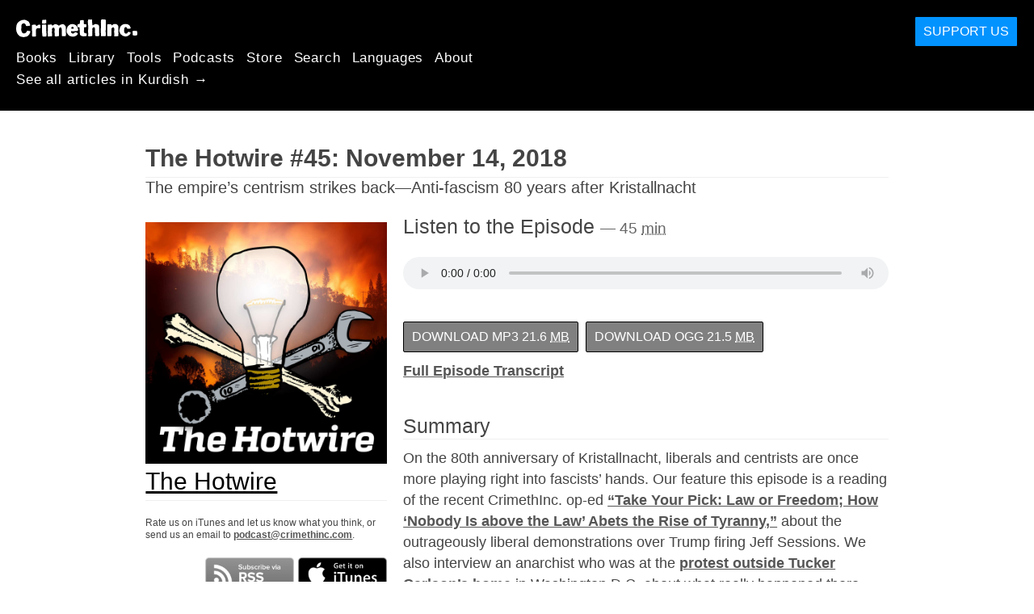

--- FILE ---
content_type: text/html; charset=utf-8
request_url: https://ku.crimethinc.com/podcasts/the-hotwire/episodes/45
body_size: 12956
content:
<!DOCTYPE html>
<html dir="ltr" lang="ku" id="page" class="media-mode" prefix="og: http://ogp.me/ns#">
  <head>
    
  <!--
    ********************************************************************************************************
    I support your decision, I believe in change and hope you find just what it is that you are looking for.
    ********************************************************************************************************
  -->

<title>CrimethInc. : Podcasts : The Hotwire : The Hotwire #45: November 14, 2018 : The empire’s centrism strikes back—Anti-fascism 80 years after Kristallnacht</title>
<meta charset="utf-8">
<meta http-equiv="X-UA-Compatible" content="IE=edge">
<meta name="viewport" content="width=device-width, initial-scale=1, shrink-to-fit=no">

<link rel="pgpkey" type="application/pgp-keys" href="/key.pub">

<meta name="csrf-param" content="authenticity_token" />
<meta name="csrf-token" content="kL4utit93QVD74xms4mNTpsFT6da7zcwSJ7KCSsFp4aYsRjURpqWBI2Yk4Jg24hNmQNTX0zUs9GffhaETG9Z3w" />

<!-- Search engines should use our meta tags for link previews -->
<meta name="robots" content="noydir">
<meta name="robots" content="noodp">

<!-- Chrome, Firefox OS and Opera -->
<meta name="theme-color" content="#000000">
<!-- Safari -->
<meta name="apple-mobile-web-app-status-bar-style" content="black">

<!-- General meta tags -->
<meta name="robots" content="index,follow">
<meta name="application-name" content="CrimethInc. : Podcasts : The Hotwire : The Hotwire #45: November 14, 2018 : The empire’s centrism strikes back—Anti-fascism 80 years after Kristallnacht">
<meta name="description" content="">
<meta name="generator" content="CrimethInc. Internet Rube Goldberg Machine 3000">
<meta name="author" content="CrimethInc. Ex-Workers Collective">

<!-- Google Site Verification for WebMaster tools -->
<!-- <meta name="google-site-verification" content="" /> -->

<!-- Social media support: Twitter Cards and Facebook (Open Graph) -->
<meta name="twitter:dnt" content="on">
<meta name="twitter:card" content="summary_large_image">
<meta name="twitter:site" content="@crimethinc">
<meta name="twitter:site:id" content="14884161">
<meta name="twitter:creator" content="@crimethinc">
<meta name="twitter:creator:id" content="14884161">
<meta name="twitter:url" content="https://ku.crimethinc.com/podcasts/the-hotwire/episodes/45" property="og:url">
<meta name="twitter:title" content="The Hotwire" property="og:title">
<meta name="twitter:description" content="" property="og:description">
<meta name="twitter:image" content="https://cdn.crimethinc.com/assets/share/crimethinc-site-share.png" property="og:image">
<meta property="og:site_name" content="CrimethInc.">
<meta property="og:type" content="article">

<!-- Feeds: RSS/Atom and JSON Feed -->
  <link rel="alternate" type="application/atom+xml" title="CrimethInc. : Podcasts : The Hotwire : The Hotwire #45: November 14, 2018 : The empire’s centrism strikes back—Anti-fascism 80 years after Kristallnacht" href="https://ku.crimethinc.com/feed" />
  <link rel="alternate" type="application/json" title="CrimethInc. : Podcasts : The Hotwire : The Hotwire #45: November 14, 2018 : The empire’s centrism strikes back—Anti-fascism 80 years after Kristallnacht" href="https://ku.crimethinc.com/feed.json" />

<!-- Canonical URLs -->

<!-- BIO -->
<link rel="me" href="mailto:help@crimethinc.com">
<link rel="author" href="/about" title="About CrimethInc.">

<!-- Site search -->
<link rel="search" type="application/opensearchdescription+xml" href="https://crimethinc.com/opensearch.xml" title="CrimethInc.">

<!-- Sitemap -->
<link rel="home" href="https://crimethinc.com">
<link rel="index" href="https://crimethinc.com/sitemap">

<!-- Browser hints -->
<link rel="dns-prefetch" href="https://assets.crimethinc.com">
<link rel="dns-prefetch" href="https://cdn.crimethinc.com">

  <!-- Fav and touch icons -->
  <link rel="shortcut icon" href="/favicon.ico" type="image/x-icon">
  <link rel="apple-touch-icon icon" href="/apple-touch-icon.png" sizes="180x180" type="image/png">
  <link rel="mask-icon" href="/logo.svg" sizes="any" color="#000000">

  <!-- Windows, IE and Edge -->
  <meta name="msapplication-TileImage" content="/assets/icons/icon-144x144-db990e10839d96d73fbea65084220a931c26303c71b51116e28a827459340b8e.png">
  <meta name="msapplication-TileColor" content="#000000">

  <meta name="msapplication-square70x70logo" content="/assets/icons/icon-150x150-0a640ae0ca69985cea7af37103321d66c4ec512fd14aebb15805c176730611f8.png">
  <meta name="msapplication-square150x150logo" content="/assets/icons/icon-70x70-09272eec03e5a3309fe3d4a6a612dc4a96b64ee3decbcad924e02c28ded9484e.png">
  <meta name="msapplication-wide310x150logo" content="/assets/icons/icon-310x150-9e4aeec27d6e1ffcc8758850e71675f8df9e0304a4f33d47e581beb45220e346.png">
  <meta name="msapplication-square310x310logo" content="/assets/icons/icon-310x310-1729fce0f599a470d45d5eb77482b256c417fc51b6590a5e669bea23437e27c4.png">

  <!-- Icons and stuff for more browsers via manifest.json -->
  <link rel="manifest" href="/manifest.json">


<!-- CSS -->
<link rel="stylesheet" href="/assets/2017-2b8abba6d8a2e79ddf40543b1b6fd3362a3b076d312340bc7b53607b0808a288.css" media="all" />

<style>

</style>





    

  </head>

  <body id="podcast">
    
    
    <header class="site-header" id="header">

  <span class="header-logo"><a href="/">CrimethInc.</a></span>

  <nav>
    <ul class="primary-navigation">
      <li class="nav-link"><a href="/books">Books</a></li>
      <li class="nav-link"><a href="/library">Library</a></li>
      <li class="nav-link"><a href="/tools">Tools</a></li>
      <li class="nav-link"><a href="/podcasts">Podcasts</a></li>
      <li class="nav-link"><a href="/store">Store</a></li>
      <li class="nav-link"><a href="/search">Search</a></li>
      <li class="nav-link"><a href="/languages">Languages</a></li>
      <li class="nav-link"><a href="/about">About</a></li>
    </ul>

      <ul>
        <li class="nav-link"><a href="/languages/kurmanci">See all articles in Kurdish →</a></li>
      </ul>
  </nav>

  <a class="button" href="/support">Support Us</a>
</header>



    <main>
      <article class="h-entry" id="episode-141">
  <header>
    <div class="p-name ">
  

    <h1 class="p-x-title" id="hotwire-45">
      The Hotwire #45: November 14, 2018
    </h1>

      <span class="screen-reader-only visually-hidden sr-only"> : </span>

      <h2 class="p-x-subtitle">
        The empire’s centrism strikes back—Anti-fascism 80 years after Kristallnacht
      </h2>

  
</div>

  </header>

  <div class="row">
    <div class="column column-one-third podcast-meta">
        <img class="u-photo" src="https://cdn.crimethinc.com/assets/podcast/hotwire-45/hotwire-45.jpg" />

      <div class="p-name shadowed">
  <a href='/podcasts/the-hotwire' class='article-titles'>

    <h1 class="p-x-title" id="the-hotwire">
      The Hotwire
    </h1>


  </a>
</div>


      <p class="podcast-contact-info">
  Rate us on iTunes and let us know what you think, or send us an email to
  <a href="mailto:podcast@crimethinc.com">podcast@crimethinc.com</a>.
</p>

<div class="subscribe">
  <a class="u-url podcast-subscribe-rss" href="https://ku.crimethinc.com/podcast/feed">Subscribe to RSS</a><a class="u-url podcast-subscribe-itunes" href="https://itunes.apple.com/us/podcast/the-ex-worker/id642903195">Subscribe in iTunes</a><br><a class="u-url podcast-subscribe-overcast" href="https://overcast.fm/itunes642903195/the-ex-worker">Subscribe in Overcast</a><a class="u-url podcast-subscribe-pocketcasts" href="http://pca.st/z9sF">Subscribe in Pocket Casts</a>
</div>

    </div> <!-- .column -->

    <div class="column column-two-third">
      <div class="e-content">

        <h3 class="listen">
            Listen to the Episode
              <small>
                —
                45
                <abbr title="minutes">min</abbr>
              </small>
        </h3>
        <audio controls src="http://traffic.libsyn.com/exworker/The-Hotwire_45_The-empires-centrism-strikes-back_Anti-fascism-80-years-after-Kristallnacht.mp3" class="u-audio"></audio>


        <div class="episode-info">
          <div class="buttons">
              <a class="button" href="http://traffic.libsyn.com/exworker/The-Hotwire_45_The-empires-centrism-strikes-back_Anti-fascism-80-years-after-Kristallnacht.mp3">
                Download MP3
                  <small>
                    21.6
                    <abbr title="megabytes">MB</abbr>
                  </small>
</a>
              <a class="button" href="http://traffic.libsyn.com/exworker/The-Hotwire_45_The-empires-centrism-strikes-back_Anti-fascism-80-years-after-Kristallnacht.ogg">
                Download OGG
                  <small>
                    21.5
                    <abbr title="megabytes">MB</abbr>
                  </small>
</a>
              <p>
                <a href="/podcasts/the-hotwire/episodes/45/transcript">Full Episode Transcript</a>
              </p>
          </div>

              <h3>Summary</h3>
              <div class="summary">
                <p>On the 80th anniversary of Kristallnacht, liberals and centrists are once more playing right into fascists’ hands. Our feature this episode is a reading of the recent CrimethInc. op-ed <a href="https://crimethinc.com/2018/11/09/take-your-pick-law-or-freedom-how-nobody-is-above-the-law-abets-the-rise-of-tyranny">“Take Your Pick: Law or Freedom; How ‘Nobody Is above the Law’ Abets the Rise of Tyranny,”</a> about the outrageously liberal demonstrations over Trump firing Jeff Sessions. We also interview an anarchist who was at the <a href="https://thinkprogress.org/i-was-at-the-protest-outside-tucker-carlsons-house-heres-what-actually-happened-665c2dc0cb67/">protest outside Tucker Carlson’s home</a> in Washington D.C. about what really happened there, Twitter’s banning of anti-fascists, and why it’s important to take the offensive in the struggle against fascism. Friday, November 9 was the 80th anniversary of Kristallnacht, and we bring you a round up of <a href="https://enoughisenough14.org/2018/11/12/250-people-at-antifa-demonstration-against-racism-and-fascism-in-nijmegen-dutch-territory">fascist</a>, <a href="https://twitter.com/takeactionch/status/1061466269927567361">anti-fascist</a>, and <a href="https://twitter.com/afainatl/status/1061027466767142912">centrist</a> actions from the weekend. Send us news, events, or ideas on how our show can better serve anarchist activity in your town by emailing us at <a href="&#109;&#97;&#105;&#108;&#x74;&#111;&#x3a;&#x70;&#x6f;&#100;&#x63;&#x61;&#x73;&#x74;&#64;&#99;&#114;&#105;&#109;&#101;&#116;&#104;&#x69;&#110;&#99;&#x2e;&#x63;&#x6f;&#x6d;">&#112;&#x6f;&#x64;&#99;&#97;&#115;&#x74;&#64;&#x63;&#x72;&#x69;&#109;&#x65;&#116;&#x68;&#x69;&#110;&#x63;&#x2e;&#x63;&#x6f;&#x6d;</a>.</p>

              </div>

              <h3>Notes and Links</h3>
              <div class="notes">
                <ul>
<li>Table of Contents:

<ul>
<li>Intro {0:00}</li>
<li>Headlines {0:55}</li>
<li>Kristallnacht anniversary and #OutliveThem actions roundup {5:55}</li>
<li>Interview about Tucker Carlson protest and liberal blowback {10:05}</li>
<li>Take Your Pick: Law or Freedom; How ‘Nobody Is above the Law’ Abets the Rise of Tyranny {22:10}</li>
<li>Repression roundup {32:45}</li>
<li>Next Week’s News {38:12}</li>
</ul></li>
<li><p><a href="http://traffic.libsyn.com/exworker/RADIO-VERSION_The-Hotwire_45_The-empires-centrism-strikes-back_Anti-fascism-80-years-after-Kristallnacht.mp3">Download 29:30 minutes long version.</a></p></li>
<li>Upcoming events/demos/etc:

<ul>
<li>November 15: in London, England, there will be <a href="https://enoughisenough14.org/2018/11/08/brazilian-embassy-london-uk-november-15-queer-party-to-save-the-amazon/">a queer dance party outside the Brazilian Embassy</a> against Brazilian president elect Bolsonaro and to save the amazon. It will last from 5:30 PM until 8:30.</li>
<li>November 16&#8211;18: School of the Americas Watch is hosting a <a href="https://www.soaw.org/border-encuentro/">border encuentro</a> directly on the US/Mexico border in Nogales, Arizona and Sonora around the theme Dismantle Border Imperialism!</li>
<li>November 16: in Portland, Oregon, there’s a “We Won’t Be Erased” demonstration against transphobia. Meet at 4:30 in the afternoon at City Hall, and follow <a href="https://twitter.com/wontbeerasedpdx">@WontBeErasedPDX</a> on twitter for more.</li>
<li>November 17: In Philadelphia, <a href="https://itsgoingdown.org/philadelphia-pa-call-to-action-to-oppose-proud-boys-militias-and-neo-nazi-skinhead-gang-holding-nationalist-rally/">the Pushback Campaign and anti-fascists are calling</a> for those opposed to Nazis and Proud Boys to gather at 10 AM at the Independence Hall Visitor Center to oppose <a href="https://twitter.com/BigMeanInternet/status/1061282425051983872">a planned white supremacist rally.</a></li>
<li>November 17: <a href="https://www.facebook.com/events/2403663342983165/">Anti-fascists are also planning to oppose a misogynistic Patriot Prayer rally in Portland, Oregon.</a> Rose City Antifa are calling for those opposed to rally at 1 PM on Saturday at Terry Schrunk Plaza.</li>
<li>November 18: in Aachen, Germany at 3 PM, there is <a href="https://enoughisenough14.org/2018/11/11/aachen-german-territory-demo-against-the-shift-to-the-right-and-state-repression/">a demonstration planned against the political swing to the right and state repression.</a></li>
<li>November 19: <a href="https://enoughisenough14.org/2018/11/12/athens-nov-18-19-the-future-is-already-here-2-days-of-resistance-to-singularity/">a demonstration against singularity and surveillance in Athens, Greece.</a> Meet at Parko Eleutherias at 11:30 AM.</li>
<li>November 25 - December 1: A call for <a href="https://enoughisenough14.org/2018/11/11/nog20-argentina-week-of-action-from-the-25th-of-november-to-the-1st-of-december/">a week of action against the G20 meeting in Buenos Aires, Argentina.</a> The 25&#8211;27 will have popular education and workshops from different groups; the 28 and 29 will feature a People’s Summit, with day one at the Faculty of Social Science of the University of Buenos Aires, and day two in Plaza de los dos Congresos. November 30 is when the big street demonstration will take place.</li>
<li>November 26 in London, England: A meeting](https://freedomnews.org.uk/london-callout-for-solidarity-with-russian-anti-fascists/) to plan solidarity events for January 19 in support of anti-fascists facing persecution in Russia. The meeting will take place at Mayday Rooms, located at 88 Fleet St.</li>
<li>December 10: <a href="https://enoughisenough14.org/2018/11/11/december-10-for-a-world-without-borders-against-the-hardening-of-capitalism-and-authoritarian-society/">There’s an international call from anarchists on four continents for a day of action against borders on December 10.</a> The idea is to kick off the 10th of each month being an anti-border day of action.</li>
<li>December 17(ish): in Brownsville, Texas, people are planning to Meet the Migrants at the Border, in greeting them food and love! This date is currently tentative, as it is unclear when the migrant caravan will actually arrive. Organizers point out that there are five other points of entry on the Texas border the migrant caravan may try, and are encouraging people to organize more events. <a href="https://m.facebook.com/events/1650288045076555?acontext=%7B%22ref%22%3A%223%22%2C%22action_history%22%3A%22null%22%7D&amp;aref=30">Here’s a link to their Facebook page.</a></li>
<li>Duluth, Minnesota: Anti-fascist and anti-white supremacy People’s General Assemblies will be taking place weekly, Tuesdays at 6 PM in People’s Power Plaza</li>
<li>Court support for the Vaughn Trial is welcome! Court is ongoing every weekday from 10am&#8211;5pm in Courtroom 8B at 500 N King St, Wilmington, DE. For more information, visit <a href="https://itsgoingdown.org/vaughn-17-court-support-summary-2nd-week/">itsgoingdown.org</a>.</li>
</ul></li>
<li>Upcoming anarchist book fairs and gatherings:

<ul>
<li>November 17&#8211;18: The <a href="http://seattleanarchistbookfair.net/">Seattle Anarchist Book Fair</a> is taking place at The Vera Project from 10&#8211;5 each day. The Vera Project is located at Seattle Center, on the corner of Warren Ave North and Republican St. <a href="https://www.google.com/maps/preview?q=The+Vera+Project,+warren+ave+n,+Seattle+WA&amp;hl=en&amp;sll=47.6233,-122.35413&amp;sspn=0.020479,0.043645&amp;vpsrc=0&amp;gl=us&amp;hnear=The+Vera+Project,+Warren+Ave+N,+Seattle,+King,+Washington+98109&amp;t=m&amp;z=15">Here’s a map.</a></li>
<li>November 17&#8211;18: The <a href="http://www.bostonanarchistbookfair.org/">Boston Anarchist Book Fair</a> is taking place at 775 Commonwealth Ave, Boston, MA from 10&#8211;8 each day. <a href="https://goo.gl/maps/zDDNZpgptn92">Here’s a map.</a></li>
<li>November 29 - December 2: Anarchists in Umea, Sweden are hosting <a href="https://enoughisenough14.org/2018/10/26/nov-29-dec-2-anarchist-bookfair-of-umea-vasterbotten-county-sweden-occupied-sapmi/">their first ever bookfair!</a></li>
</ul></li>
<li><a href="https://mutualaiddisasterrelief.org">Mutual Aid Disaster Relief</a> is on tour until late November! This week’s dates:

<ul>
<li>November 15: Kansas City, MO. 10:00 am @ Kansas City Public Library</li>
<li>Lucile H Bluford Branch 3050 Prospect Ave Kansas City, MO 64128</li>
<li>November 17: Columbia, MO. 6:00 pm CST @ Middlebush Hall, Room 132 University of Missouri Columbia, MO 65211</li>
<li>November 18: Columbia, MO. 12:00 pm CST @ Middlebush Hall, Room 132 University of Missouri Columbia, MO 65211</li>
<li>November 19: Carbondale, IL. 7:00 pm CST @ Flyover Social Center 214 N. Washington St. Carbondale, IL 62901</li>
<li>November 20:Carbondale, IL. 10:00 am CST @ Flyover Social Center 214 N. Washington St. Carbondale, IL 62901</li>
<li>A complete list of tour dates and locations can be found <a href="https://mutualaiddisasterrelief.org/events">here</a>.</li>
</ul></li>
<li><p><a href="https://atlantaantifa.org/donate/">Atlanta Anti-Fascists</a> recently had their PayPal shut down, so they’re temporarily in need of support to offset some of their costs. They’re accepting donations through their <a href="https://actionnetwork.org/fundraising/support-sacramento-ca-atlanta-ga-anti-fascists/">fundraising page</a>, or to donate using Bitcoin, their Bitcoin wallet is: 1LdSVFd6Wvj8LeEfux2Xf6Rr2KGKXemiBB (If you prefer to use a single-use address for Bitcoin, you can <a href="https://afainatl.wordpress.com/about/">contact them.</a>)</p></li>
<li><p>Jace Buras, a prison rebel who helped organize a peaceful protest at Hyde Correctional in North Carolina during the national prison strike, has written Atlanta Anarchist Black Cross to let supporters know that<a href="https://itsgoingdown.org/report-back-from-nc-prison-striker-seg-for-6-months-for-protesting/"> he has been transferred to Bertie Correctional and placed in 180 days of isolation.</a> To show him support, his address is as follows: </p>

<p>Jace Buras #1522417<br />
Bertie Correctional<br />
PO Box 129<br />
Windsor, NC 27983</p></li>
<li><p><a href="https://itsgoingdown.org/__trashed-27/">Phone zap for prison rebel Dayvon Person!</a> Dayvon was just about to reach his minimum custody requirements in January, when he was charged with inciting a riot at the Craggy Correction Institution in North Carolina. He is asking that people please, please, please call and ask that his appeal against these false accusations is heard. To participate, you can call the Director of the prison, Kenneth Lassiter or call/write the North Carolina Department of Public Safety. </p>

<p>Kenneth Lassiter:<br />
(919) 838&#8211;4000 </p>

<p>North Carolina Department of Public Safety:<br />
512 North Salisbury Street<br />
Raleigh, NC 27604<br />
(919) 733&#8211;2126 </p></li>
<li><p><a href="https://itsgoingdown.org/mexico-solidarity-with-ke-huelga-radio-against-the-interference-with-their-fm-signal/">Ke Huelga Radio, an anarchist affiliated pirate radio station that has been squatting Mexico City’s airwaves for over 19 years, is under threat by both media conglomerates and the federal government.</a> Ke Huelga is refusing to give up 102.9 and is urging folks to listen on their site, <a href="https://kehuelga.net/">kehuelga.net,</a> and to continue to try and pick up their signal if you’re in Mexico City. They also are calling for people to protest this interference by the IFT, including call them at 01800 2000 120 and emailing at atencion@ift.org.mx. Visit their website for other means of sending messages of protest!</p></li>
<li>Check out some of our favorites from the Christie Books <a href="https://christiebooks.co.uk/anarchist-film-archive/">anarchist film archive</a>:

<ul>
<li><a href="https://christiebooks.co.uk/anarchist_films/living-with-the-enemy-1999-dave-douglass/">The almighty Class War Federation on reality TV!</a></li>
<li><a href="https://christiebooks.co.uk/anarchist_films/lucio-2007-aitor-arregi-jose-maria-goenaga/">The incredible story of anarchist counterfeiter Lucio</a></li>
<li><a href="https://christiebooks.co.uk/anarchist_films/utah-phillips-strawberry-6-ammon-hennacy/">Utah Phillips on Ammon Hennacy</a></li>
<li><a href="https://christiebooks.co.uk/anarchist_films/la-patagonia-rebelde-1974-hector-olivera/">The tragic, true story of the Rebellion in Patagonia</a></li>
</ul></li>
<li><p>There is a <a href="https://anarchistnews.org/content/russia-anarchists-bombers-and-operation-special-services-against-anarchists-we-are-calling">call out for solidarity actions with anarchists in Russia,</a> who are currently experiencing brutal state repression. You can read more about the situation on [rupression.com.](https://rupression.com/</p></li>
<li><p>Use this <a href="https://nycabc.wordpress.com/write-a-letter/">straightforward guide to writing prisoners</a> from New York City Anarchist Black Cross to write a birthday message for <a href="https://supportcameron.blackblogs.org/">Cameron Crowley</a>, who is accused of being the anti-racist hacktivist Vigilance. You can write Cameron a letter, or send him a used book! (He especially likes sci-fi.) His address is: </p>

<p>Cameron Crowley<br />
855 West 7th Street<br />
Saint Paul, MN 55102<br />
{Birthday: November 18} </p></li>
<li><p>Sales are OPEN for the <a href="http://www.certaindays.org">2019 Certain Days: Freedom for Political Prisoners calendar</a>! The theme of next year’s calendar is Health/Care, and it features art and writing from current and former political prisoners like David Gilbert, Mike and Chuck Africa, and Laura Whitehorn. If you buy 10 or more, be sure to use the discount code &#8220;BULK&#8221; to get 10 or more calendars for $10 each—you can then sell the calendars to fundraise for your own organizing. </p></li>
<li>CORRECTIONS &amp; CLARIFICATIONS

<ul>
<li>In Hotwire #44 we named Kevin Garrido, prisoner of the Chilean state who was reportedly murdered by another prisoner, as an anarchist. Comrades in and out of Chile have gotten in touch with us to let us know that that is not true, and that Kevin <a href="https://325.nostate.net/2018/11/07/instinto-salvaje-regarding-the-death-of-kevin-garrido-clarifications-and-positioning-chile/">purposefully did not identify as an anarchist</a>, and has even identified with more <a href="https://itsgoingdown.org/nothing-anarchist-eco-fascism-condemnation/">eco-extremist</a> <a href="https://itsgoingdown.org/its-attacks-anarchists/">currents</a>. Sorry for the lazy reporting, but in our defense we even did additional research beyond where we <a href="https://anarchistnews.org/content/santiago-chile-anarchist-kevin-garrido-murdered-prison">first got the story</a> and multiple <a href="http://periodicoellibertario.blogspot.com/2018/11/chile-el-compa-kevin-garrido-asesinado.html">other</a> <a href="http://informazioneanarchica.altervista.org/santiago-del-cile-assassinato-in-carcere-lanarchico-kevin-garrido/">sources</a> identified him as an anarchist or <a href="https://es-contrainfo.espiv.net/2016/11/22/chile-folleto-a-un-ano-del-secuestro-de-los-companeros-kevin-garrido-y-joaquin-garcia/">tagged his story under “anarchist prisoners”</a> or something else of the sort. Kevin did extend solidarity to at least <a href="https://vozcomoarma.noblogs.org/?p=20732">some anarchist prisoners</a> for their struggles, anarchists were present in his funeral caravan that clashed with police, and regardless of his politics, we still uphold what we said about, “While the state may charge [another prisoner] with [his] murder, we know that the police and prisons are responsible for the conditions that led to Garrido’s death, and the only kind of justice for his death will come from redirecting any aggression between the oppressed against their oppressors instead, until neither prisons not police can function.”</li>
</ul></li>
</ul>

              </div>
        </div>

      </div> <!-- .h-feed -->
    </div> <!-- .column -->
  </div> <!-- .row -->

</article>

    </main>

    <footer id="site-footer">
  <div class="footer-sections">
    <nav class="footer-section footer-section-nav">
  <div class="footer-section-container">

    <h1>Site Map</h1>

    <dl>
      <dt class="nav-label nav-label-articles">
        <a href="/library">Articles</a>
        <b><a href="/feed">RSS</a></b>
      </dt>
      <dd>
          <a href="/categories/arts">Arts</a>
          <a href="/categories/adventure">Adventure</a>
          <a href="/categories/analysis">Analysis</a>
          <a href="/categories/current-events">Current Events</a>
          <a href="/categories/history">History</a>
          <a href="/categories/how-to">How To</a>
          <a href="/categories/news">News</a>
          <a href="/categories/technology">Technology</a>
      </dd>

      <dt class="nav-label nav-label-articles">
        <a href="/tools">Tools</a>
      </dt>
      <dd>
          <a href="/zines">Zines</a>
          <a href="/journals">Journals</a>
          <a href="/posters">Posters</a>
          <a href="/stickers">Stickers</a>
          <a href="/videos">Videos</a>
          <a href="/music">Music</a>
          <a href="/logos">Logos</a>
          <a href="/tce">To Change Everything</a>
          <a href="/steal-something-from-work-day">Steal Something from Work Day</a>
      </dd>

      <dt class="nav-label nav-label-books"><a href="/books">Books</a></dt>
      <dd>
          <a href="/books/from-democracy-to-freedom">From Democracy to Freedom</a>
          <a href="/books/contradictionary">Contradictionary</a>
          <a href="/books/work">Work</a>
          <a href="/books/expect-resistance">Expect Resistance</a>
          <a href="/books/recipes-for-disaster">Recipes for Disaster</a>
          <a href="/books/days-of-war-nights-of-love">Days of War Nights of Love</a>
          <a href="/books/no-wall-they-can-build">No Wall They Can Build</a>
          <a href="/books/off-the-map">Off the Map</a>
      </dd>

      <dt class="nav-label nav-label-podcast">
        <a href="/podcasts">Podcast</a>
        <b><a href="/podcast/feed">RSS</a></b>
      </dt>
      <dd>
          <a href="/podcasts/the-ex-worker">The Ex-Worker</a>
          <a href="/podcasts/no-wall-they-can-build">No Wall They can Build</a>
          <a href="/podcasts/the-hotwire">The Hotwire</a>
      </dd>

      <dt class="nav-label nav-label-store"><a href="/store">Store</a></dt>
      <dd>
        <a href="/store">Books, Posters, Stickers, and more…</a>
      </dd>

      <dt class="nav-label nav-label-languages" id="languages"><a href="/languages">Languages</a></dt>
      <dd>
          <a href="/languages/english">English</a>
          <a href="/languages/espa%C3%B1ol">Español</a>
          <a href="/languages/italiano">Italiano</a>
          <a href="/languages/deutsch">Deutsch</a>
          <a href="/languages/fran%C3%A7ais">Français</a>
          <a href="/languages/portugu%C3%AAs-brasileiro">Português Brasileiro</a>
          <a href="/languages/%D1%80%D1%83%D1%81%D1%81%D0%BA%D0%B8%D0%B9">Русский</a>
          <a href="/languages/polski">Polski</a>
          <a href="/languages/suomi">Suomi</a>
          <a href="/languages/%CE%B5%CE%BB%CE%BB%CE%B7%CE%BD%CE%B9%CE%BA%CE%AC">Ελληνικά</a>
          <a href="/languages/%D0%B1%D1%8A%D0%BB%D0%B3%D0%B0%D1%80%D1%81%D0%BA%D0%B8">Български</a>
          <a href="/languages/%E6%97%A5%E6%9C%AC%E8%AA%9E">日本語</a>
          <a href="/languages/bahasa-indonesia">Bahasa Indonesia</a>
          <a href="/languages/%E4%B8%AD%E6%96%87">中文</a>
          <a href="/languages/%C4%8De%C5%A1tina">čeština</a>
          <a href="/languages/magyar">Magyar</a>
          <a href="/languages/%D9%81%D8%A7%D8%B1%D8%B3%DB%8C">فارسی</a>
          <a href="/languages/t%C3%BCrk%C3%A7e">Türkçe</a>
          <a href="/languages/nederlands">Nederlands</a>
          <a href="/languages/euskara">Euskara</a>
          <a href="/languages/srpskohrvatski">Srpskohrvatski</a>
          <a href="/languages/%ED%95%9C%EA%B5%AD%EC%96%B4">한국어</a>
          <a href="/languages/rom%C3%A2n%C4%83">Română</a>
          <a href="/languages/%E0%A6%AC%E0%A6%BE%E0%A6%82%E0%A6%B2%E0%A6%BE">বাংলা</a>
          <a href="/languages/svenska">Svenska</a>
          <a href="/languages/%D8%A7%D9%8E%D9%84%D9%92%D8%B9%D9%8E%D8%B1%D9%8E%D8%A8%D9%90%D9%8A%D9%8E%D9%91%D8%A9%D9%8F%E2%80%8E">اَلْعَرَبِيَّةُ‎</a>
          <a href="/languages/dansk">Dansk</a>
          <a href="/languages/%D7%A2%D6%B4%D7%91%D6%B0%D7%A8%D6%B4%D7%99%D7%AA">עִבְרִית</a>
          <a href="/languages/%E0%B8%A0%E0%B8%B2%E0%B8%A9%E0%B8%B2%E0%B9%84%E0%B8%97%E0%B8%A2">ภาษาไทย</a>
          <a href="/languages/%D1%83%D0%BA%D1%80%D0%B0%D1%97%D0%BD%D1%81%D1%8C%D0%BA%D0%B0-%D0%BC%D0%BE%D0%B2%D0%B0">українська мова</a>
          <a href="/languages/ti%E1%BA%BFng-vi%E1%BB%87t">Tiếng Việt</a>
          <a href="/languages/catal%C3%A0">Català</a>
          <a href="/languages/%DE%8B%DE%A8%DE%88%DE%AC%DE%80%DE%A8">ދިވެހި</a>
          <a href="/languages/gallego">Gallego</a>
          <a href="/languages/kurmanc%C3%AE">Kurmancî</a>
          <a href="/languages/norsk">Norsk</a>
          <a href="/languages/%E1%9C%8F%E1%9C%92%E1%9C%83%E1%9C%85%E1%9C%94-%E1%9C%86%E1%9C%84%E1%9C%8E%E1%9C%93%E1%9C%84%E1%9C%94">ᜏᜒᜃᜅ᜔ ᜆᜄᜎᜓᜄ᜔</a>
      </dd>
    </dl>
  </div>
</nav>

    <div class="footer-section footer-section-about">
  <div class="footer-section-container">

    <div class="about-us">
      <h1 class="about-us-heading">About CrimethInc.</h1>

      <div class="about-us-description">
        <p>CrimethInc. is a rebel alliance—a decentralized network pledged to anonymous collective action—a breakout from the prisons of our age. We strive to reinvent our lives and our world according to the principles of self-determination and mutual aid.</p>

<p>We believe that you should be free to dispose of your limitless potential on your own terms: that no government, market, or ideology should be able to dictate what your life can be. If you agree, <em>let’s do something about it.</em></p>

      </div>

      <p class="about-us-link">
        <a href="/about">More about CrimethInc. →</a>
      </p>
    </div>

    <div class="first-time">
      <div class="first-time-description">
        <p>Is this your first time hearing about CrimethInc.?</p>

      </div>

      <p class="first-time-link">
        <a href="/start">Start here. →</a>
      </p>
    </div>

    <!--
    <div class="support-site">
      <a class="support-site button" href="/support">Support this site</a>
    </div>
    -->

  </div>
</div>

    <div class="footer-section footer-section-contact">
  <div class="footer-section-container">

    <div id="subscribe" class="newsletter-signup">
  <div id="mc_embed_signup"><!-- Begin MailChimp Signup Form -->

    <h1 class="newsletter-signup-label">Email Updates</h1>
    <div class="newsletter-signup-description"><p>Sign up here to receive regular email updates. <em>(Processed by Mailchimp.)</em></p>
</div>

    <form id="mc-embedded-subscribe-form" class="newsletter-signup-form validate" action="//crimethinc.us2.list-manage.com/subscribe/post?u=cb48383602b7373f496e9ba33&amp;amp;id=344714b249" accept-charset="UTF-8" method="post"><input type="hidden" name="authenticity_token" value="fWdcBPwq_ehMLwT22CUm1O27mK2VB-0XJfHDyw6VjyT3jSJPRUFPfSoZrZkNcfQhkASgjM5MIcDu2T5ShbvFaw" autocomplete="off" />
        <div class="mc-field-group">
          <label class="screen-reader-only form-label" for="mce-EMAIL">What’s your email address?</label>
          <input name="EMAIL" id="mce-EMAIL" placeholder="What’s your email address?" class="simple-field" type="email" />
        </div>

        <div class="mc-field-group">
          <label class="screen-reader-only form-label" for="mce-MMERGE3">You want a lot of emails? Or a little?</label>

          <select name="MMERGE3" class="required" id="mce-MMERGE3">
            <option value="Every little thing. (Many emails)">Every little thing. (Many emails)</option>
            <option value="Just the big stuff! (Fewer emails)">Just the big stuff! (Fewer emails)</option>
          </select>
        </div>

        <div id="mce-responses" class="clear screen-reader-only">
          <div class="response" id="mce-error-response">  </div>
          <div class="response" id="mce-success-response"></div>
        </div>

        <button name="subscribe" type="submit" id="mc-embedded-subscribe">Sign Up</button>

        <!-- real people should not fill this in and expect good things - do not remove this or risk form bot signups-->
        <div id="a-thing-with-an-id" style="position: absolute; left: -5000px;" aria-hidden="true"><input type="text" name="b_cb48383602b7373f496e9ba33_344714b249" tabindex="-1" value="" autocomplete="off"></div>
</form>
  </div><!--End mc_embed_signup-->
</div><!-- #subscribe.newsletter-signup -->

    <div id="social" class="social">
  <h1>Find Us Elsewhere</h1>
  <p>Keep up with our activities on the following additional platforms.</p>


  <ul class="social-links">
      <li class="social-link">
        <a class="link-name-crimethinc-on-mastodon link-domain-todon" target="_blank" rel="me noopener" href="https://todon.eu/@CrimethInc">CrimethInc. on Mastodon</a>
      </li>
      <li class="social-link">
        <a class="link-name-crimethinc-on-facebook link-domain-facebook" target="_blank" rel="me noopener" href="https://facebook.com/To-Change-Everything-103734818122357">Crimethinc. on Facebook</a>
      </li>
      <li class="social-link">
        <a class="link-name-crimethinc-on-instagram link-domain-instagram" target="_blank" rel="me noopener" href="https://instagram.com/crimethincredux">Crimethinc. on Instagram</a>
      </li>
      <li class="social-link">
        <a class="link-name-crimethinc-on-bluesky link-domain-bsky" target="_blank" rel="me noopener" href="https://bsky.app/profile/crimethinc.com">Crimethinc. on Bluesky</a>
      </li>
      <li class="social-link">
        <a class="link-name-crimethinc-on-github link-domain-github" target="_blank" rel="me noopener" href="https://github.com/crimethinc">CrimethInc. on Github</a>
      </li>
      <li class="social-link">
        <a class="link-name-crimethinc-on-tumblr link-domain-tumblr" target="_blank" rel="me noopener" href="https://crimethinc.tumblr.com">CrimethInc. on Tumblr</a>
      </li>
      <li class="social-link">
        <a class="link-name-crimethinc-on-bandcamp link-domain-bandcamp" target="_blank" rel="me noopener" href="https://crimethinc.bandcamp.com">CrimethInc. on Bandcamp</a>
      </li>
      <li class="social-link">
        <a class="link-name-crimethinc-on-telegram link-domain-telegram" target="_blank" rel="me noopener" href="https://t.me/ExWorkers">CrimethInc. on Telegram</a>
      </li>
      <li class="social-link">
        <a class="link-name-crimethinc-on-tiktok link-domain-tiktok" target="_blank" rel="me noopener" href="https://tiktok.com/@crimethinc">Crimethinc. on TikTok</a>
      </li>
      <li class="social-link">
        <a class="link-name-crimethinc-on-peertube link-domain-kolektiva" target="_blank" rel="me noopener" href="https://kolektiva.media/a/crimethinc">CrimethInc. on Peertube</a>
      </li>
      <li class="social-link">
        <a class="link-name-crimethinc-on-youtube link-domain-youtube" target="_blank" rel="me noopener" href="https://youtube.com/@crimethincexworkerscollective">CrimethInc. on YouTube</a>
      </li>
      <li class="social-link">
        <a class="link-name-crimethinc-on-reddit link-domain-reddit" target="_blank" rel="me noopener" href="https://reddit.com/r/CrimethInc">CrimethInc. on Reddit</a>
      </li>
      <li class="social-link">
        <a class="link-name-crimethinccom-articles-rss-feed link-domain-crimethinc" target="_blank" rel="me noopener" href="https://crimethinc.com/feed">CrimethInc.com Articles RSS feed</a>
      </li>
  </ul>

  <form class="article-archives-search-form" action="/search" accept-charset="UTF-8" method="get">
  <label class="screen-reader-only" for="q">Search Archives…</label>
  <input type="search" name="q" id="q" placeholder="Search Archives…" class="simple-field" autocomplete="off" />
</form>
</div>


  </div>
</div>

  </div>


  <div rel="license" class="license">
    <p>Mobilis in mobili</p>
  </div>
</footer>

  </body>
</html>
